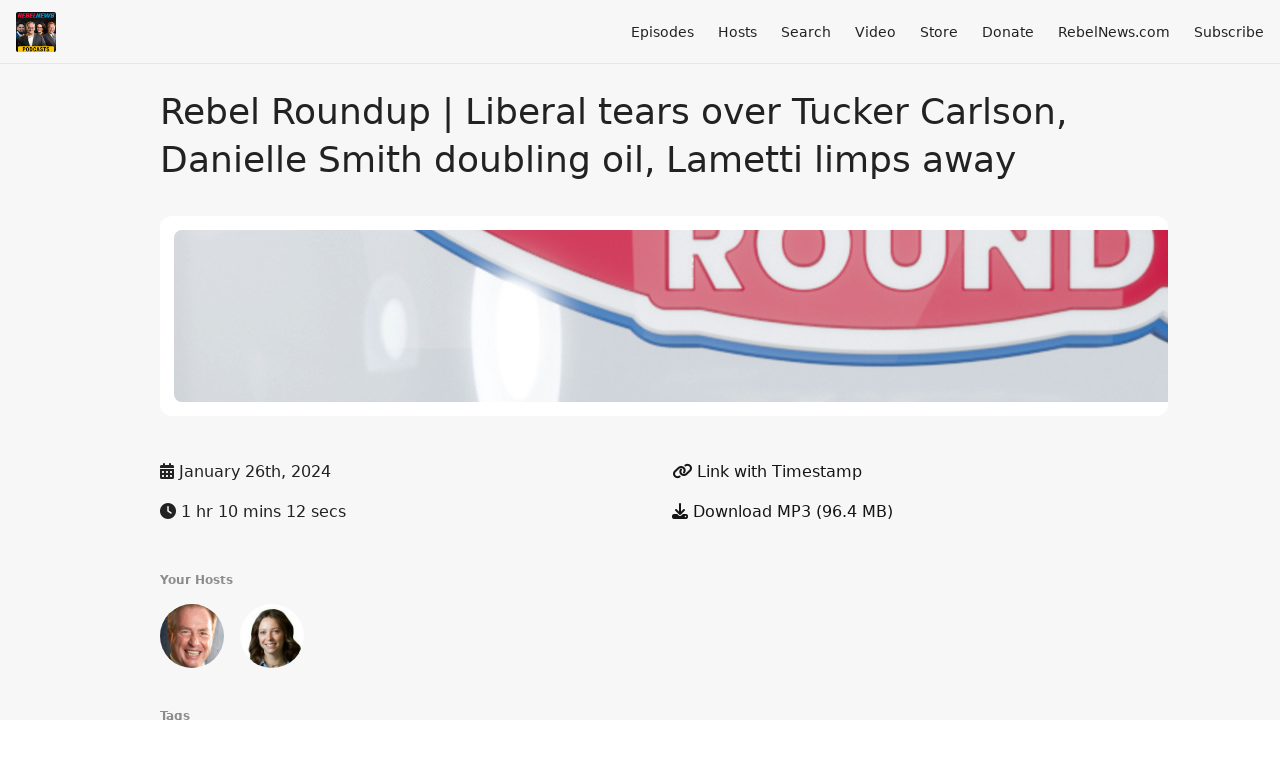

--- FILE ---
content_type: text/html; charset=utf-8
request_url: https://www.rebelnewspodcast.com/rebel-roundup-jan-26-2024
body_size: 5968
content:
<!DOCTYPE html>
<html>
  <head>
    <meta charset="utf-8" />
    <meta content="IE=edge,chrome=1" http-equiv="X-UA-Compatible" />
    <meta content="width=device-width, initial-scale=1" name="viewport" />
    <meta name="generator" content="Fireside 2.1">
    <meta name="title" content="Rebel News Podcast: Rebel Roundup | Liberal tears over Tucker Carlson, Danielle Smith doubling oil, Lametti limps away">
    <title>Rebel News Podcast: Rebel Roundup | Liberal tears over Tucker Carlson, Danielle Smith doubling oil, Lametti limps away</title>
    <!--

        ______________                   ______________
        ___  ____/__(_)_____________________(_)_____  /____
        __  /_   __  /__  ___/  _ \_  ___/_  /_  __  /_  _ \
        _  __/   _  / _  /   /  __/(__  )_  / / /_/ / /  __/
        /_/      /_/  /_/    \___//____/ /_/  \__,_/  \___/

        Fireside v2.1

-->
    <link rel="canonical" href="https://www.rebelnewspodcast.com/rebel-roundup-jan-26-2024">
    <meta name="description" content="Today, we&#39;re looking at the Trudeau Liberals having a tantrum after U.S. political commentator Tucker Carlson&#39;s appearance in Alberta.

Plus, Premier Danielle Smith spoke with Carlson, where she said she would double the province&#39;s oil production — a statement she reinforced at a press conference.

And finally, after a Federal Court justice ruled the Trudeau Liberals&#39; invocation of the Emergencies Act was unconstitutional, former justice minister David Lametti announced he&#39;s resigning as an MP and deleted his X account.">
    <meta name="author" content="Rebel News">
      <meta name="apple-itunes-app" content="app-id=1391791658" />
    <link rel="alternate" type="application/rss+xml" title="Rebel News Podcast RSS Feed" href="https://www.rebelnewspodcast.com/rss" />
    <link rel="alternate" title="Rebel News Podcast JSON Feed" type="application/json" href="https://www.rebelnewspodcast.com/json" />

    <link rel="shortcut icon" type="image/png" href="https://media24.fireside.fm/file/fireside-images-2024/podcasts/favicon/2/22d40bc3-7677-4ad1-9d25-daafa6728072/favicon.png?v=8" />
    <link rel="apple-touch-icon" type="image/png" href="https://media24.fireside.fm/file/fireside-images-2024/podcasts/favicon/2/22d40bc3-7677-4ad1-9d25-daafa6728072/touch_icon_iphone.png?v=8" sizes="57x57" />
    <link rel="apple-touch-icon" type="image/png" href="https://media24.fireside.fm/file/fireside-images-2024/podcasts/favicon/2/22d40bc3-7677-4ad1-9d25-daafa6728072/touch_icon_iphone.png?v=8" sizes="114x114" />
    <link rel="apple-touch-icon" type="image/png" href="https://media24.fireside.fm/file/fireside-images-2024/podcasts/favicon/2/22d40bc3-7677-4ad1-9d25-daafa6728072/touch_icon_ipad.png?v=8" sizes="72x72" />
    <link rel="apple-touch-icon" type="image/png" href="https://media24.fireside.fm/file/fireside-images-2024/podcasts/favicon/2/22d40bc3-7677-4ad1-9d25-daafa6728072/touch_icon_ipad.png?v=8" sizes="144x144" />

      <link rel="stylesheet" media="all" href="https://a.fireside.fm/assets/v1/themes/minimal-light-437fd5cddb7efa2fbf929e0c86cee6340b715395600cbf5e468ae67ee4fdf74a.css" data-turbolinks-track="true" />

    <meta name="csrf-param" content="authenticity_token" />
<meta name="csrf-token" content="DLCpZPvyaN5vtzvwYhz4QmZzcrQDrGEySAdEpTVDwWps4yLn4tf_hiCkitZft4S-ryJqWfmt3NudLDFINOXG-A" />
      <!-- Global site tag (gtag.js) - Google Analytics -->
  <script async src="https://www.googletagmanager.com/gtag/js?id=UA-151986661-1"></script>
  <script>
    window.dataLayer = window.dataLayer || [];
    function gtag(){dataLayer.push(arguments);}
    gtag('js', new Date());
    gtag('config', 'UA-151986661-1');

    document.addEventListener('turbolinks:load', event => {
      if (typeof gtag === 'function') {
        gtag('config', 'UA-151986661-1', {
          'page_location': event.data.url
        });
      }
    });
  </script>

    <!-- Google tag (gtag.js) -->
<script async src="https://www.googletagmanager.com/gtag/js?id=G-T9Z750HP2W"></script>
<script>
  window.dataLayer = window.dataLayer || [];
  function gtag(){dataLayer.push(arguments);}
  gtag('js', new Date());

  gtag('config', 'G-T9Z750HP2W');
</script>
    <script src="https://a.fireside.fm/assets/v1/sub-2fc9f7c040bd4f21d2448c82e2f985c50d3304f3892dd254273e92a54f2b9434.js" data-turbolinks-track="true"></script>
    

    


      <meta property="fb:app_id" content="373240746396508">
  <meta property="og:title" content="Rebel Roundup | Liberal tears over Tucker Carlson, Danielle Smith doubling oil, Lametti limps away" />
  <meta property="og:url" content="https://www.rebelnewspodcast.com/rebel-roundup-jan-26-2024" />
  <meta property="og:type" content="website" />
  <meta property="og:description" content="Today, we&#39;re looking at the Trudeau Liberals having a tantrum after U.S. political commentator Tucker Carlson&#39;s appearance in Alberta.

Plus, Premier Danielle Smith spoke with Carlson, where she said she would double the province&#39;s oil production — a statement she reinforced at a press conference.

And finally, after a Federal Court justice ruled the Trudeau Liberals&#39; invocation of the Emergencies Act was unconstitutional, former justice minister David Lametti announced he&#39;s resigning as an MP and deleted his X account." />
  <meta property="og:audio:secure_url" content="https://aphid.fireside.fm/d/1437767933/22d40bc3-7677-4ad1-9d25-daafa6728072/dc163748-e384-4d6f-9eb5-2d77824eb707.mp3" />
  <meta property="og:audio:type" content="audio/vnd.facebook.bridge" />
  <meta property="og:site_name" content="Rebel News Podcast" />
  <meta property="og:image" content="https://media24.fireside.fm/file/fireside-images-2024/podcasts/images/2/22d40bc3-7677-4ad1-9d25-daafa6728072/episodes/d/dc163748-e384-4d6f-9eb5-2d77824eb707/cover_medium.jpg?v=1" />
  <meta property="og:imageWidth" content="1400" />
  <meta property="og:imageHeight" content="1400" />

    	<meta name="twitter:card" content="player" />
  <meta name="twitter:player" content="https://player.fireside.fm/v2/CrII5gCw+4aZq50Cj/twitter" />
  <meta name="twitter:player:width" content="290" />
  <meta name="twitter:player:height" content="58" />
  <meta name="twitter:player:stream" content="https://aphid.fireside.fm/d/1437767933/22d40bc3-7677-4ad1-9d25-daafa6728072/dc163748-e384-4d6f-9eb5-2d77824eb707.mp3" />
  <meta name="twitter:player:stream:content_type" content="audio/mpeg" />
  <meta name="twitter:site" content="@firesidefm">
  <meta name="twitter:url" content="https://www.rebelnewspodcast.com/rebel-roundup-jan-26-2024">
  <meta name="twitter:title" content="Rebel News Podcast: Rebel Roundup | Liberal tears over Tucker Carlson, Danielle Smith doubling oil, Lametti limps away">
  <meta name="twitter:description" content="Today, we&#39;re looking at the Trudeau Liberals having a tantrum after U.S. political commentator Tucker Carlson&#39;s appearance in Alberta.

Plus, Premier Danielle Smith spoke with Carlson, where she said she would double the province&#39;s oil production — a statement she reinforced at a press conference.

And finally, after a Federal Court justice ruled the Trudeau Liberals&#39; invocation of the Emergencies Act was unconstitutional, former justice minister David Lametti announced he&#39;s resigning as an MP and deleted his X account.">
  <meta name="twitter:image" content="https://media24.fireside.fm/file/fireside-images-2024/podcasts/images/2/22d40bc3-7677-4ad1-9d25-daafa6728072/episodes/d/dc163748-e384-4d6f-9eb5-2d77824eb707/cover_medium.jpg?v=1">

  </head>
    <body>
    
<div id="fb-root"></div>

<header class="fixed-header">
  <a class="fixed-header-logo" href="https://www.rebelnewspodcast.com">
    <img id="cover-small" src="https://media24.fireside.fm/file/fireside-images-2024/podcasts/images/2/22d40bc3-7677-4ad1-9d25-daafa6728072/cover_small.jpg?v=8" />
</a>  <div class="fixed-header-hamburger">
    <span></span>
    <span></span>
    <span></span>
  </div>
  <ul class="fixed-header-nav">


    <li><a href="/episodes">Episodes</a></li>

      <li><a href="/hosts">Hosts</a></li>




      <li><a href="/search">Search</a></li>



      <li><a href="https://www.rebelnews.com/rebel_news_plus">Video</a></li>
      <li><a href="https://rebelnewsstore.com/">Store</a></li>
      <li><a href="https://www.rebelnews.com/donate">Donate</a></li>
      <li><a href="https://www.rebelnews.com">RebelNews.com</a></li>

    <li><a href="/subscribe">Subscribe</a></li>
  </ul>
</header>


<main>
  


<header class="hero">
  <div class="hero-columns">
    <div class="hero-info">
      <h1>Rebel Roundup | Liberal tears over Tucker Carlson, Danielle Smith doubling oil, Lametti limps away</h1>

      <div class="episode-details">
          <iframe src="https://player.fireside.fm/v3/CrII5gCw+4aZq50Cj?theme=light" width="100%" height="200" frameborder="0" scrolling="no" style="border-radius: 8px;"></iframe>
      </div>
      <div class="columns">
        <div class="column">
          <p>
            <i class="fas fa-calendar-alt" aria-hidden="true"></i>
            January 26th, 2024
          </p>
          <p>
            <i class="fas fa-clock" aria-hidden="true"></i>
            1 hr 10 mins 12 secs
          </p>
        </div>
        <div class="column">
            <p>
              <a id="timestamp_link" href="/rebel-roundup-jan-26-2024?t=0"><i class="fas fa-link" aria-hidden="true"></i> Link with Timestamp</a>
            </p>
            <p>
              <a href="https://aphid.fireside.fm/d/1437767933/22d40bc3-7677-4ad1-9d25-daafa6728072/dc163748-e384-4d6f-9eb5-2d77824eb707.mp3"><i class="fas fa-download" aria-hidden="true"></i> Download MP3 (96.4 MB)</a>
            </p>
        </div>
      </div>
      <div class="columns">
        <div class="column">
          <h5>
            Your Hosts
          </h5>
          <ul class="episode-hosts">
              <li>
                <a title="David Menzies" href="/hosts/david-menzies">
                  <img src="https://media24.fireside.fm/file/fireside-images-2024/podcasts/images/2/22d40bc3-7677-4ad1-9d25-daafa6728072/hosts/c/cd22d44e-ee89-4cd2-ac5f-b50bf3171cbf/avatar_small.jpg?v=4" />
</a>              </li>
              <li>
                <a title="Tamara Ugolini" href="/hosts/journalist-tamara-ugolini">
                  <img src="https://media24.fireside.fm/file/fireside-images-2024/podcasts/images/2/22d40bc3-7677-4ad1-9d25-daafa6728072/hosts/3/3e37cabe-1c45-4bb8-85b7-e50e1a032059/avatar_small.jpg?v=1" />
</a>              </li>
          </ul>
        </div>
        <div class="column">
        </div>
      </div>
        <h5>Tags</h5>
        <div class="tags">
            <a class="tag" href="/tags/trump"><i class="fas fa-tag" aria-hidden="true"></i> trump</a>
            <a class="tag" href="/tags/trudeau"><i class="fas fa-tag" aria-hidden="true"></i> trudeau</a>
            <a class="tag" href="/tags/rebel"><i class="fas fa-tag" aria-hidden="true"></i> rebel</a>
            <a class="tag" href="/tags/pop%20culture"><i class="fas fa-tag" aria-hidden="true"></i> pop culture</a>
            <a class="tag" href="/tags/politics"><i class="fas fa-tag" aria-hidden="true"></i> politics</a>
            <a class="tag" href="/tags/news"><i class="fas fa-tag" aria-hidden="true"></i> news</a>
            <a class="tag" href="/tags/ezra%20levant"><i class="fas fa-tag" aria-hidden="true"></i> ezra levant</a>
            <a class="tag" href="/tags/culture"><i class="fas fa-tag" aria-hidden="true"></i> culture</a>
            <a class="tag" href="/tags/conservative"><i class="fas fa-tag" aria-hidden="true"></i> conservative</a>
            <a class="tag" href="/tags/canada"><i class="fas fa-tag" aria-hidden="true"></i> canada</a>
            <a class="tag" href="/tags/alberta"><i class="fas fa-tag" aria-hidden="true"></i> alberta</a>
        </div>
    </div>
  </div>
</header>

<nav class="links link-list-inline-row">
  <ul>
      <li><a class="btn btn--small" href="https://www.rebelnewspodcast.com/rss"><i class="fas fa-rss" aria-hidden="true"></i> RSS</a></li>
      <li><a class="btn btn--small" href="https://itunes.apple.com/ca/podcast/the-rebel-media/id1391791658"><i class="fab fa-apple" aria-hidden="true"></i> Apple Podcasts</a></li>
      <li><a class="btn btn--small" href="https://music.amazon.com/podcasts/a37e38e3-8240-486a-844f-b389b6b2d280/Rebel-News"><i class="fab fa-amazon" aria-hidden="true"></i> Amazon Music</a></li>
      <li><a class="btn btn--small" href="https://pca.st/02p9kv2r"><i class="fas fa-headphones" aria-hidden="true"></i> Pocket Casts</a></li>
      <li><a class="btn btn--small" href="https://iheart.com/podcast/83527216/"><i class="fas fa-headphones" aria-hidden="true"></i> iHeartRadio</a></li>
      <li><a class="btn btn--small" href="https://open.spotify.com/show/1upj8wjutMVOHyNpok0UhC?si=-1Oar5dkR6iiqWzuUNeV5A&amp;dl_branch=1&amp;nd=1"><i class="fab fa-spotify" aria-hidden="true"></i> Spotify</a></li>
      <li><a class="btn btn--small" href="https://www.stitcher.com/podcast/the-rebel-media"><i class="fas fa-headphones" aria-hidden="true"></i> Stitcher</a></li>
      <li><a class="btn btn--small" href="https://tunein.com/podcasts/News--Politics-Podcasts/The-Rebel-Media-p1186283/"><i class="fas fa-headphones" aria-hidden="true"></i> TuneIn</a></li>
      <li>
    <a href="#share_modal" class="btn btn--small" data-modal><i class="fas fa-share-square fa-fw" aria-hidden="true"></i> Share</a>
  </li>

  </ul>
</nav>


<section class="split">
  <div class="split-primary prose">
    <header class="section-header">
      <h3>
        About this Episode
      </h3>
    </header>

    <p>Today, we&#39;re looking at the Trudeau Liberals having a tantrum after U.S. political commentator Tucker Carlson&#39;s appearance in Alberta.</p>

<p>Plus, Premier Danielle Smith spoke with Carlson, where she said she would double the province&#39;s oil production — a statement she reinforced at a press conference.</p>

<p>And finally, after a Federal Court justice ruled the Trudeau Liberals&#39; invocation of the Emergencies Act was unconstitutional, former justice minister David Lametti announced he&#39;s resigning as an MP and deleted his X account.</p>


      <a target="_blank" rel="payment" href="https://www.RebelNews.com/donate">Support Rebel News Podcast</a>


  </div>

  <aside class="split-secondary">
  </aside>
</section>


  <nav class="episode-nav">
      <a class="btn" href="/els-january-25-2024">← Previous episode</a>
      <a class="btn" href="/els-january-26-2024">Next episode →</a>
  </nav>
</main>

<footer class="footer">
  <h5 class="footer-title">
    <strong>
      Rebel News Podcast
    </strong>
        is © 2026 by Rebel News Network Ltd. 
  </h5>
  <ul class="footer-nav">

    <li><a href="/episodes">Episodes</a></li>

      <li><a href="/hosts">Hosts</a></li>




      <li><a href="/search">Search</a></li>



      <li><a href="https://www.rebelnews.com/rebel_news_plus">Video</a></li>
      <li><a href="https://rebelnewsstore.com/">Store</a></li>
      <li><a href="https://www.rebelnews.com/donate">Donate</a></li>
      <li><a href="https://www.rebelnews.com">RebelNews.com</a></li>

    <li><a href="/subscribe">Subscribe</a></li>
  </ul>
</footer>


<div id="share_modal" class="modal">
  <header class="modal-header">
    Share This Episode
  </header>
  <div class="modal-content">
    <form action="#" accept-charset="UTF-8" method="post"><input type="hidden" name="authenticity_token" value="EzMEKWK5NQID0r1h0L1pZdYhU0dSXYGImk0Wa8PXEbRZQewzj80mLZhObhb68R3U1NitqYEJyl0cYm-1tYvhYw" autocomplete="off" />
      <h5>Episode Link</h5>
      <input type="text" name="share_url" id="share_url" value="https://www.rebelnewspodcast.com/rebel-roundup-jan-26-2024" />
      <p>A direct link to this episode page.</p>

      <h5>Embeddable Audio Player</h5>
      <input type="text" name="embed" id="embed" value="&lt;iframe src=&quot;https://player.fireside.fm/v3/CrII5gCw+4aZq50Cj?theme=dark&quot; width=&quot;100%&quot; height=&quot;200&quot; frameborder=&quot;0&quot; scrolling=&quot;no&quot; style=&quot;border-radius: 8px;&quot;&gt;&lt;/iframe&gt;" />
      <p>Paste this code to embed an HTML5 audio player with controls.</p>
      <h5>Download URL</h5>
      <input type="text" name="share_url" id="share_url" value="https://aphid.fireside.fm/d/1437767933/22d40bc3-7677-4ad1-9d25-daafa6728072/dc163748-e384-4d6f-9eb5-2d77824eb707.mp3" />
      <p>Useful if you want to create a direct download link, embed in your own player, post from another publishing engine, link to from Patreon, etc.'</p>
</form>    <h5>Social Network Quick Links</h5>
    <div class="modal-share">
      <a class="twitter-share-button"
        data-size="large"
        data-url="https://www.rebelnewspodcast.com/rebel-roundup-jan-26-2024"
        data-via="firesidefm"
        href="https://twitter.com/intent/tweet?text=I%27m+listening+to+Rebel+News+Podcast%3A+Rebel+Roundup+%7C+Liberal+tears+over+Tucker+Carlson%2C+Danielle+Smith+doubling+oil%2C+Lametti+limps+away">
        Tweet</a>

      <div class="fb-share-button"
        data-href="https://www.rebelnewspodcast.com/rebel-roundup-jan-26-2024"
        data-layout="button"
        data-size="large">
      </div>
    </div>
  </div>
</div>


<script>
  // Get the timecode (in seconds) from the URL
  var seconds = getUrlParameter('t');

  $(function() {
    // Create a new instance of the MediaElement Player
    $('#audio_player').mediaelementplayer({
      audioHeight: 40,
      startVolume: 1.0,
      alwaysShowHours: true,
      features: ['playpause','progress','current','|','duration','volume','speed'],
      success: function(mediaElement, originalNode) {
        mediaElement.addEventListener('loadeddata', function() {
          // Player is ready
          // Set the playhead based on URL parameters
          if (parseInt(seconds) > 0) {
            mediaElement.setCurrentTime(parseInt(seconds));
          }
        }, false);

        // When the user actually presses play, send a request to Aphid to track
        // the play and update the play-count in a more accurate fashion.
        // This avoids the false-downloads that Safari generates on page-load.
        var playcount = 0;
        mediaElement.addEventListener('playing', function() {
          if (playcount==0) {
            jQuery.get("https://aphid.fireside.fm/d/1437767933/22d40bc3-7677-4ad1-9d25-daafa6728072/dc163748-e384-4d6f-9eb5-2d77824eb707.mp3");
            playcount += 1;
          }
        }, false);

        // Listener to update the Link with Timecode URL
        mediaElement.addEventListener('timeupdate', function(e) {
          $("#timestamp_link").prop("href", "/rebel-roundup-jan-26-2024?t=" + parseInt(mediaElement.currentTime));
        }, false);
      }
    });

    // Activate modals
    $('a[data-modal]').click(function(event) {
      $(this).modal({
        fadeDuration: 100,
      });
      return false;
    });
  });

  // Twitter Share code
  window.twttr = (function(d, s, id) {
    var js, fjs = d.getElementsByTagName(s)[0],
      t = window.twttr || {};
    if (d.getElementById(id)) return t;
    js = d.createElement(s);
    js.id = id;
    js.src = "https://platform.twitter.com/widgets.js";
    fjs.parentNode.insertBefore(js, fjs);

    t._e = [];
    t.ready = function(f) {
      t._e.push(f);
    };

    return t;
  }(document, "script", "twitter-wjs"));

  // Facebook Share Code
  (function(d, s, id) {
    var js, fjs = d.getElementsByTagName(s)[0];
    if (d.getElementById(id)) return;
    js = d.createElement(s); js.id = id;
    js.src = "//connect.facebook.net/en_US/sdk.js#xfbml=1&version=v2.7&appId=199922820059602";
    fjs.parentNode.insertBefore(js, fjs);
	}(document, 'script', 'facebook-jssdk'));

</script>

    
    
  </body>
</html>
